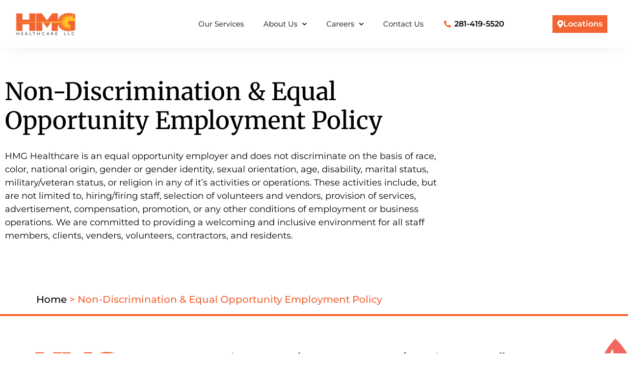

--- FILE ---
content_type: text/css
request_url: https://www.hmghealthcare.com/wp-content/uploads/elementor/css/post-5.css?ver=1769181921
body_size: 2675
content:
.elementor-kit-5{--e-global-color-primary:#000000;--e-global-color-secondary:#54595F;--e-global-color-text:#000000;--e-global-color-accent:#E3725C;--e-global-color-3ffb79e:#DEEDF8;--e-global-color-3ee7e64:#FEF7DD;--e-global-color-540cfab:#FDE4DA;--e-global-color-ce28b12:#EBF2EA;--e-global-color-53cf056:#3A3A3C;--e-global-color-ef23728:#f46434;--e-global-typography-primary-font-family:"Merriweather";--e-global-typography-secondary-font-family:"Montserrat";--e-global-typography-text-font-family:"Montserrat";--e-global-typography-text-font-weight:400;--e-global-typography-accent-font-family:"Roboto";--e-global-typography-accent-font-weight:500;color:#000000;font-family:"Montserrat", Sans-serif;font-size:18px;font-weight:400;}.elementor-kit-5 button:hover,.elementor-kit-5 button:focus,.elementor-kit-5 input[type="button"]:hover,.elementor-kit-5 input[type="button"]:focus,.elementor-kit-5 input[type="submit"]:hover,.elementor-kit-5 input[type="submit"]:focus,.elementor-kit-5 .elementor-button:hover,.elementor-kit-5 .elementor-button:focus{background-color:var( --e-global-color-ef23728 );}.elementor-kit-5 e-page-transition{background-color:#FFBC7D;}.elementor-kit-5 p{margin-block-end:26px;}.elementor-kit-5 a{color:var( --e-global-color-ef23728 );}.elementor-kit-5 h1{color:#FFFFFF;font-family:"Merriweather", Sans-serif;font-size:61px;font-weight:400;line-height:73px;}.elementor-kit-5 h2{color:#000000;font-family:"Merriweather", Sans-serif;font-size:49px;line-height:59px;}.elementor-kit-5 h3{color:#000000;font-family:"Merriweather", Sans-serif;font-size:39px;line-height:47px;}.elementor-kit-5 h4{color:#000000;font-family:"Merriweather", Sans-serif;font-size:31px;line-height:37px;}.elementor-kit-5 h5{font-family:"Merriweather", Sans-serif;}.elementor-kit-5 h6{font-family:"Merriweather", Sans-serif;}.elementor-section.elementor-section-boxed > .elementor-container{max-width:1440px;}.e-con{--container-max-width:1440px;}.elementor-widget:not(:last-child){margin-block-end:10px;}.elementor-element{--widgets-spacing:10px 10px;--widgets-spacing-row:10px;--widgets-spacing-column:10px;}{}h1.entry-title{display:var(--page-title-display);}.site-header .site-branding{flex-direction:column;align-items:stretch;}.site-header{padding-inline-end:0px;padding-inline-start:0px;}.site-footer .site-branding{flex-direction:column;align-items:stretch;}@media(max-width:1366px){.elementor-kit-5 h1{font-size:55px;}.elementor-kit-5 h4{font-size:25px;}}@media(max-width:1024px){.elementor-kit-5 h1{font-size:45px;line-height:55px;}.elementor-section.elementor-section-boxed > .elementor-container{max-width:1024px;}.e-con{--container-max-width:1024px;}}@media(max-width:767px){.elementor-kit-5 h1{font-size:45px;line-height:1.2em;}.elementor-kit-5 h2{font-size:38px;line-height:1.3em;}.elementor-kit-5 h3{font-size:29px;line-height:1.3em;}.elementor-section.elementor-section-boxed > .elementor-container{max-width:767px;}.e-con{--container-max-width:767px;}}

--- FILE ---
content_type: text/css
request_url: https://www.hmghealthcare.com/wp-content/uploads/elementor/css/post-268.css?ver=1769204314
body_size: 78
content:
.elementor-268 .elementor-element.elementor-element-16ecec8 > .elementor-container{max-width:900px;}.elementor-268 .elementor-element.elementor-element-16ecec8{margin-top:50px;margin-bottom:50px;}.elementor-268 .elementor-element.elementor-element-05c5ff2 > .elementor-widget-container{margin:20px 0px 0px 0px;}:root{--page-title-display:none;}

--- FILE ---
content_type: text/css
request_url: https://www.hmghealthcare.com/wp-content/uploads/elementor/css/post-24.css?ver=1769181921
body_size: 12774
content:
.elementor-24 .elementor-element.elementor-element-57785bf > .elementor-container > .elementor-column > .elementor-widget-wrap{align-content:center;align-items:center;}.elementor-24 .elementor-element.elementor-element-57785bf:not(.elementor-motion-effects-element-type-background), .elementor-24 .elementor-element.elementor-element-57785bf > .elementor-motion-effects-container > .elementor-motion-effects-layer{background-color:#FFFFFF;}.elementor-24 .elementor-element.elementor-element-57785bf{box-shadow:0px 2px 40px -20px rgba(0, 0, 0, 0.24);transition:background 0.3s, border 0.3s, border-radius 0.3s, box-shadow 0.3s;padding:0% 5% 0% 5%;z-index:10000;}.elementor-24 .elementor-element.elementor-element-57785bf > .elementor-background-overlay{transition:background 0.3s, border-radius 0.3s, opacity 0.3s;}.elementor-24 .elementor-element.elementor-element-b8d6f7c > .elementor-widget-container{margin:10px 0px 10px 0px;}.elementor-24 .elementor-element.elementor-element-b8d6f7c img{width:70%;}.elementor-24 .elementor-element.elementor-element-d9eb83b .elementor-menu-toggle{margin:0 auto;}.elementor-24 .elementor-element.elementor-element-d9eb83b .elementor-nav-menu .elementor-item{font-family:"Montserrat", Sans-serif;font-size:20px;font-weight:400;}.elementor-24 .elementor-element.elementor-element-d9eb83b .elementor-nav-menu--main .elementor-item{color:#000000;fill:#000000;}.elementor-24 .elementor-element.elementor-element-d9eb83b .elementor-nav-menu--main .elementor-item:hover,
					.elementor-24 .elementor-element.elementor-element-d9eb83b .elementor-nav-menu--main .elementor-item.elementor-item-active,
					.elementor-24 .elementor-element.elementor-element-d9eb83b .elementor-nav-menu--main .elementor-item.highlighted,
					.elementor-24 .elementor-element.elementor-element-d9eb83b .elementor-nav-menu--main .elementor-item:focus{color:var( --e-global-color-ef23728 );fill:var( --e-global-color-ef23728 );}.elementor-24 .elementor-element.elementor-element-d9eb83b .elementor-nav-menu--main:not(.e--pointer-framed) .elementor-item:before,
					.elementor-24 .elementor-element.elementor-element-d9eb83b .elementor-nav-menu--main:not(.e--pointer-framed) .elementor-item:after{background-color:var( --e-global-color-ef23728 );}.elementor-24 .elementor-element.elementor-element-d9eb83b .e--pointer-framed .elementor-item:before,
					.elementor-24 .elementor-element.elementor-element-d9eb83b .e--pointer-framed .elementor-item:after{border-color:var( --e-global-color-ef23728 );}.elementor-24 .elementor-element.elementor-element-d9eb83b .elementor-nav-menu--dropdown{background-color:#FCFCFC;}.elementor-24 .elementor-element.elementor-element-d9eb83b .elementor-nav-menu--dropdown a:hover,
					.elementor-24 .elementor-element.elementor-element-d9eb83b .elementor-nav-menu--dropdown a:focus,
					.elementor-24 .elementor-element.elementor-element-d9eb83b .elementor-nav-menu--dropdown a.elementor-item-active,
					.elementor-24 .elementor-element.elementor-element-d9eb83b .elementor-nav-menu--dropdown a.highlighted,
					.elementor-24 .elementor-element.elementor-element-d9eb83b .elementor-menu-toggle:hover,
					.elementor-24 .elementor-element.elementor-element-d9eb83b .elementor-menu-toggle:focus{color:#000000;}.elementor-24 .elementor-element.elementor-element-d9eb83b .elementor-nav-menu--dropdown a:hover,
					.elementor-24 .elementor-element.elementor-element-d9eb83b .elementor-nav-menu--dropdown a:focus,
					.elementor-24 .elementor-element.elementor-element-d9eb83b .elementor-nav-menu--dropdown a.elementor-item-active,
					.elementor-24 .elementor-element.elementor-element-d9eb83b .elementor-nav-menu--dropdown a.highlighted{background-color:#EEEEEE;}.elementor-24 .elementor-element.elementor-element-d9eb83b .elementor-nav-menu--dropdown .elementor-item, .elementor-24 .elementor-element.elementor-element-d9eb83b .elementor-nav-menu--dropdown  .elementor-sub-item{font-family:"Montserrat", Sans-serif;font-size:20px;font-weight:400;}.elementor-24 .elementor-element.elementor-element-d9eb83b .elementor-nav-menu--dropdown a{padding-left:20px;padding-right:20px;padding-top:25px;padding-bottom:25px;}.elementor-24 .elementor-element.elementor-element-d9eb83b .elementor-nav-menu--main > .elementor-nav-menu > li > .elementor-nav-menu--dropdown, .elementor-24 .elementor-element.elementor-element-d9eb83b .elementor-nav-menu__container.elementor-nav-menu--dropdown{margin-top:0px !important;}.elementor-24 .elementor-element.elementor-element-7601cae .elementor-icon-list-icon i{color:#F26532;transition:color 0.3s;}.elementor-24 .elementor-element.elementor-element-7601cae .elementor-icon-list-icon svg{fill:#F26532;transition:fill 0.3s;}.elementor-24 .elementor-element.elementor-element-7601cae{--e-icon-list-icon-size:14px;--e-icon-list-icon-align:center;--e-icon-list-icon-margin:0 calc(var(--e-icon-list-icon-size, 1em) * 0.125);--icon-vertical-offset:0px;}.elementor-24 .elementor-element.elementor-element-7601cae .elementor-icon-list-item > .elementor-icon-list-text, .elementor-24 .elementor-element.elementor-element-7601cae .elementor-icon-list-item > a{font-weight:600;}.elementor-24 .elementor-element.elementor-element-7601cae .elementor-icon-list-text{color:#000000;transition:color 0.3s;}.elementor-24 .elementor-element.elementor-element-8362f6e .elementor-button{background-color:#F26532;font-family:"Montserrat", Sans-serif;font-size:18px;font-weight:600;border-radius:0px 0px 0px 0px;}.elementor-24 .elementor-element.elementor-element-8362f6e .elementor-button-content-wrapper{flex-direction:row;}.elementor-24 .elementor-element.elementor-element-8362f6e .elementor-button .elementor-button-content-wrapper{gap:10px;}.elementor-24 .elementor-element.elementor-element-b9d7b4b > .elementor-container > .elementor-column > .elementor-widget-wrap{align-content:center;align-items:center;}.elementor-24 .elementor-element.elementor-element-b9d7b4b:not(.elementor-motion-effects-element-type-background), .elementor-24 .elementor-element.elementor-element-b9d7b4b > .elementor-motion-effects-container > .elementor-motion-effects-layer{background-color:#FFFFFF;}.elementor-24 .elementor-element.elementor-element-b9d7b4b{box-shadow:0px 2px 40px -20px rgba(0, 0, 0, 0.24);transition:background 0.3s, border 0.3s, border-radius 0.3s, box-shadow 0.3s;z-index:0;}.elementor-24 .elementor-element.elementor-element-b9d7b4b > .elementor-background-overlay{transition:background 0.3s, border-radius 0.3s, opacity 0.3s;}.elementor-24 .elementor-element.elementor-element-e107b52 .elementor-menu-toggle{margin-left:auto;background-color:#FFFFFF00;}.elementor-24 .elementor-element.elementor-element-e107b52 .elementor-nav-menu--dropdown{background-color:#FCFCFC;}.elementor-24 .elementor-element.elementor-element-e107b52 .elementor-nav-menu--dropdown a:hover,
					.elementor-24 .elementor-element.elementor-element-e107b52 .elementor-nav-menu--dropdown a:focus,
					.elementor-24 .elementor-element.elementor-element-e107b52 .elementor-nav-menu--dropdown a.elementor-item-active,
					.elementor-24 .elementor-element.elementor-element-e107b52 .elementor-nav-menu--dropdown a.highlighted,
					.elementor-24 .elementor-element.elementor-element-e107b52 .elementor-menu-toggle:hover,
					.elementor-24 .elementor-element.elementor-element-e107b52 .elementor-menu-toggle:focus{color:#000000;}.elementor-24 .elementor-element.elementor-element-e107b52 .elementor-nav-menu--dropdown a:hover,
					.elementor-24 .elementor-element.elementor-element-e107b52 .elementor-nav-menu--dropdown a:focus,
					.elementor-24 .elementor-element.elementor-element-e107b52 .elementor-nav-menu--dropdown a.elementor-item-active,
					.elementor-24 .elementor-element.elementor-element-e107b52 .elementor-nav-menu--dropdown a.highlighted{background-color:#EEEEEE;}.elementor-24 .elementor-element.elementor-element-e107b52 .elementor-nav-menu--dropdown a.elementor-item-active{color:#FFFFFF;background-color:var( --e-global-color-accent );}.elementor-24 .elementor-element.elementor-element-e107b52 .elementor-nav-menu--dropdown .elementor-item, .elementor-24 .elementor-element.elementor-element-e107b52 .elementor-nav-menu--dropdown  .elementor-sub-item{font-family:"Montserrat", Sans-serif;font-size:20px;font-weight:400;}.elementor-24 .elementor-element.elementor-element-e107b52 .elementor-nav-menu--main .elementor-nav-menu--dropdown, .elementor-24 .elementor-element.elementor-element-e107b52 .elementor-nav-menu__container.elementor-nav-menu--dropdown{box-shadow:0px 6px 26px -15px rgba(0,0,0,0.5);}.elementor-24 .elementor-element.elementor-element-e107b52 .elementor-nav-menu--dropdown a{padding-left:20px;padding-right:20px;padding-top:25px;padding-bottom:25px;}.elementor-24 .elementor-element.elementor-element-e107b52 .elementor-nav-menu--dropdown li:not(:last-child){border-style:solid;border-color:#E7E7E7;border-bottom-width:1px;}.elementor-24 .elementor-element.elementor-element-e107b52 .elementor-nav-menu--main > .elementor-nav-menu > li > .elementor-nav-menu--dropdown, .elementor-24 .elementor-element.elementor-element-e107b52 .elementor-nav-menu__container.elementor-nav-menu--dropdown{margin-top:0px !important;}.elementor-24 .elementor-element.elementor-element-e107b52 div.elementor-menu-toggle{color:var( --e-global-color-ef23728 );}.elementor-24 .elementor-element.elementor-element-e107b52 div.elementor-menu-toggle svg{fill:var( --e-global-color-ef23728 );}.elementor-theme-builder-content-area{height:400px;}.elementor-location-header:before, .elementor-location-footer:before{content:"";display:table;clear:both;}@media(max-width:1024px){.elementor-24 .elementor-element.elementor-element-177a794 img{width:225px;max-width:200px;}.elementor-24 .elementor-element.elementor-element-e107b52 .elementor-nav-menu--main > .elementor-nav-menu > li > .elementor-nav-menu--dropdown, .elementor-24 .elementor-element.elementor-element-e107b52 .elementor-nav-menu__container.elementor-nav-menu--dropdown{margin-top:54px !important;}.elementor-24 .elementor-element.elementor-element-e107b52{--nav-menu-icon-size:51px;}}@media(min-width:768px){.elementor-24 .elementor-element.elementor-element-c9d5e5d{width:17.353%;}.elementor-24 .elementor-element.elementor-element-72f52dd{width:52.682%;}.elementor-24 .elementor-element.elementor-element-552fdd3{width:14.412%;}.elementor-24 .elementor-element.elementor-element-8545f47{width:15.501%;}.elementor-24 .elementor-element.elementor-element-0fa640c{width:20.208%;}.elementor-24 .elementor-element.elementor-element-63ed60f{width:79.792%;}}@media(max-width:1366px) and (min-width:768px){.elementor-24 .elementor-element.elementor-element-c9d5e5d{width:14%;}.elementor-24 .elementor-element.elementor-element-72f52dd{width:61%;}.elementor-24 .elementor-element.elementor-element-552fdd3{width:17%;}.elementor-24 .elementor-element.elementor-element-8545f47{width:15%;}.elementor-24 .elementor-element.elementor-element-0fa640c{width:15%;}.elementor-24 .elementor-element.elementor-element-63ed60f{width:55%;}}@media(max-width:1024px) and (min-width:768px){.elementor-24 .elementor-element.elementor-element-0fa640c{width:32%;}.elementor-24 .elementor-element.elementor-element-63ed60f{width:68%;}}@media(max-width:1366px){.elementor-24 .elementor-element.elementor-element-57785bf{padding:0px 10px 0px 10px;z-index:1000;}.elementor-24 .elementor-element.elementor-element-b8d6f7c img{width:100%;}.elementor-24 .elementor-element.elementor-element-d9eb83b .elementor-nav-menu .elementor-item{font-size:15px;}.elementor-24 .elementor-element.elementor-element-7601cae .elementor-icon-list-item > .elementor-icon-list-text, .elementor-24 .elementor-element.elementor-element-7601cae .elementor-icon-list-item > a{font-size:16px;}.elementor-24 .elementor-element.elementor-element-8362f6e > .elementor-widget-container{margin:0px 0px 0px 0px;padding:0px 0px 0px 0px;}.elementor-24 .elementor-element.elementor-element-8362f6e .elementor-button{font-size:16px;padding:10px 10px 10px 10px;}.elementor-24 .elementor-element.elementor-element-b9d7b4b{padding:0px 10px 0px 10px;z-index:1000;}}@media(max-width:767px){.elementor-24 .elementor-element.elementor-element-0fa640c{width:45%;}.elementor-24 .elementor-element.elementor-element-177a794 img{width:125px;max-width:125px;}.elementor-24 .elementor-element.elementor-element-63ed60f{width:55%;}.elementor-24 .elementor-element.elementor-element-63ed60f > .elementor-element-populated{margin:0px 0px 0px 0px;--e-column-margin-right:0px;--e-column-margin-left:0px;padding:0px 0px 0px 0px;}.elementor-24 .elementor-element.elementor-element-e107b52 .elementor-nav-menu--dropdown a{padding-top:25px;padding-bottom:25px;}.elementor-24 .elementor-element.elementor-element-e107b52 .elementor-nav-menu--main > .elementor-nav-menu > li > .elementor-nav-menu--dropdown, .elementor-24 .elementor-element.elementor-element-e107b52 .elementor-nav-menu__container.elementor-nav-menu--dropdown{margin-top:7px !important;}.elementor-24 .elementor-element.elementor-element-e107b52{--nav-menu-icon-size:38px;}}

--- FILE ---
content_type: text/css
request_url: https://www.hmghealthcare.com/wp-content/uploads/elementor/css/post-52.css?ver=1769181921
body_size: 17406
content:
.elementor-52 .elementor-element.elementor-element-22a56c2:not(.elementor-motion-effects-element-type-background), .elementor-52 .elementor-element.elementor-element-22a56c2 > .elementor-motion-effects-container > .elementor-motion-effects-layer{background-color:#FFFFFF;}.elementor-52 .elementor-element.elementor-element-22a56c2, .elementor-52 .elementor-element.elementor-element-22a56c2 > .elementor-background-overlay{border-radius:0px 0px 0px 0px;}.elementor-52 .elementor-element.elementor-element-22a56c2{transition:background 0.3s, border 0.3s, border-radius 0.3s, box-shadow 0.3s;padding:0% 5% 0% 5%;}.elementor-52 .elementor-element.elementor-element-22a56c2 > .elementor-background-overlay{transition:background 0.3s, border-radius 0.3s, opacity 0.3s;}.elementor-52 .elementor-element.elementor-element-dec640d > .elementor-widget-container{padding:5px 0px 5px 0px;}.elementor-52 .elementor-element.elementor-element-dec640d{font-size:20px;font-weight:500;color:var( --e-global-color-ef23728 );}.elementor-52 .elementor-element.elementor-element-dec640d a{color:var( --e-global-color-primary );}.elementor-52 .elementor-element.elementor-element-dec640d a:hover{color:#000000;}.elementor-52 .elementor-element.elementor-element-28b1ec8:not(.elementor-motion-effects-element-type-background), .elementor-52 .elementor-element.elementor-element-28b1ec8 > .elementor-motion-effects-container > .elementor-motion-effects-layer{background-color:#FFFFFF;background-image:url("https://www.hmghealthcare.com/wp-content/uploads/2021/11/Flower-vector-01.png");background-position:75vw 0px;background-repeat:no-repeat;background-size:auto;}.elementor-52 .elementor-element.elementor-element-28b1ec8 > .elementor-background-overlay{background-color:#FFFFFF;opacity:0.91;transition:background 0.3s, border-radius 0.3s, opacity 0.3s;}.elementor-52 .elementor-element.elementor-element-28b1ec8{border-style:solid;border-width:4px 0px 0px 0px;border-color:#F26532;transition:background 0.3s, border 0.3s, border-radius 0.3s, box-shadow 0.3s;padding:5% 5% 02% 5%;}.elementor-52 .elementor-element.elementor-element-28b1ec8, .elementor-52 .elementor-element.elementor-element-28b1ec8 > .elementor-background-overlay{border-radius:0px 0px 0px 0px;}.elementor-52 .elementor-element.elementor-element-c77732e > .elementor-element-populated{border-style:solid;border-width:0px 0px 0px 0px;border-color:#DADADA;}.elementor-52 .elementor-element.elementor-element-745734e > .elementor-widget-container{margin:-10px 0px 0px -20px;padding:0px 0px 0px 0px;}.elementor-52 .elementor-element.elementor-element-745734e{text-align:start;}.elementor-52 .elementor-element.elementor-element-745734e img{width:225px;}.elementor-52 .elementor-element.elementor-element-b53e18f > .elementor-widget-container{padding:20px 0px 0px 0px;}.elementor-52 .elementor-element.elementor-element-b53e18f{font-size:14px;color:#000000;}.elementor-52 .elementor-element.elementor-element-7ccd840 .elementor-heading-title{font-family:"Merriweather", Sans-serif;font-size:20px;color:#000000;}.elementor-52 .elementor-element.elementor-element-a485039 .elementor-icon-list-items:not(.elementor-inline-items) .elementor-icon-list-item:not(:last-child){padding-block-end:calc(9px/2);}.elementor-52 .elementor-element.elementor-element-a485039 .elementor-icon-list-items:not(.elementor-inline-items) .elementor-icon-list-item:not(:first-child){margin-block-start:calc(9px/2);}.elementor-52 .elementor-element.elementor-element-a485039 .elementor-icon-list-items.elementor-inline-items .elementor-icon-list-item{margin-inline:calc(9px/2);}.elementor-52 .elementor-element.elementor-element-a485039 .elementor-icon-list-items.elementor-inline-items{margin-inline:calc(-9px/2);}.elementor-52 .elementor-element.elementor-element-a485039 .elementor-icon-list-items.elementor-inline-items .elementor-icon-list-item:after{inset-inline-end:calc(-9px/2);}.elementor-52 .elementor-element.elementor-element-a485039 .elementor-icon-list-icon i{transition:color 0.3s;}.elementor-52 .elementor-element.elementor-element-a485039 .elementor-icon-list-icon svg{transition:fill 0.3s;}.elementor-52 .elementor-element.elementor-element-a485039{--e-icon-list-icon-size:14px;--icon-vertical-offset:0px;}.elementor-52 .elementor-element.elementor-element-a485039 .elementor-icon-list-text{color:var( --e-global-color-53cf056 );transition:color 0.3s;}.elementor-52 .elementor-element.elementor-element-a485039 .elementor-icon-list-item:hover .elementor-icon-list-text{color:#F26532;}.elementor-52 .elementor-element.elementor-element-e64f1b4 .elementor-heading-title{font-family:"Merriweather", Sans-serif;font-size:20px;color:#000000;}.elementor-52 .elementor-element.elementor-element-34ebcc7 .elementor-icon-list-items:not(.elementor-inline-items) .elementor-icon-list-item:not(:last-child){padding-block-end:calc(9px/2);}.elementor-52 .elementor-element.elementor-element-34ebcc7 .elementor-icon-list-items:not(.elementor-inline-items) .elementor-icon-list-item:not(:first-child){margin-block-start:calc(9px/2);}.elementor-52 .elementor-element.elementor-element-34ebcc7 .elementor-icon-list-items.elementor-inline-items .elementor-icon-list-item{margin-inline:calc(9px/2);}.elementor-52 .elementor-element.elementor-element-34ebcc7 .elementor-icon-list-items.elementor-inline-items{margin-inline:calc(-9px/2);}.elementor-52 .elementor-element.elementor-element-34ebcc7 .elementor-icon-list-items.elementor-inline-items .elementor-icon-list-item:after{inset-inline-end:calc(-9px/2);}.elementor-52 .elementor-element.elementor-element-34ebcc7 .elementor-icon-list-icon i{transition:color 0.3s;}.elementor-52 .elementor-element.elementor-element-34ebcc7 .elementor-icon-list-icon svg{transition:fill 0.3s;}.elementor-52 .elementor-element.elementor-element-34ebcc7{--e-icon-list-icon-size:14px;--icon-vertical-offset:0px;}.elementor-52 .elementor-element.elementor-element-34ebcc7 .elementor-icon-list-text{color:var( --e-global-color-53cf056 );transition:color 0.3s;}.elementor-52 .elementor-element.elementor-element-34ebcc7 .elementor-icon-list-item:hover .elementor-icon-list-text{color:#F26532;}.elementor-52 .elementor-element.elementor-element-b906324 .elementor-heading-title{font-family:"Merriweather", Sans-serif;font-size:20px;color:#000000;}.elementor-52 .elementor-element.elementor-element-dd5525e .elementor-icon-list-items:not(.elementor-inline-items) .elementor-icon-list-item:not(:last-child){padding-block-end:calc(9px/2);}.elementor-52 .elementor-element.elementor-element-dd5525e .elementor-icon-list-items:not(.elementor-inline-items) .elementor-icon-list-item:not(:first-child){margin-block-start:calc(9px/2);}.elementor-52 .elementor-element.elementor-element-dd5525e .elementor-icon-list-items.elementor-inline-items .elementor-icon-list-item{margin-inline:calc(9px/2);}.elementor-52 .elementor-element.elementor-element-dd5525e .elementor-icon-list-items.elementor-inline-items{margin-inline:calc(-9px/2);}.elementor-52 .elementor-element.elementor-element-dd5525e .elementor-icon-list-items.elementor-inline-items .elementor-icon-list-item:after{inset-inline-end:calc(-9px/2);}.elementor-52 .elementor-element.elementor-element-dd5525e .elementor-icon-list-icon i{transition:color 0.3s;}.elementor-52 .elementor-element.elementor-element-dd5525e .elementor-icon-list-icon svg{transition:fill 0.3s;}.elementor-52 .elementor-element.elementor-element-dd5525e{--e-icon-list-icon-size:14px;--icon-vertical-offset:0px;}.elementor-52 .elementor-element.elementor-element-dd5525e .elementor-icon-list-text{color:var( --e-global-color-53cf056 );transition:color 0.3s;}.elementor-52 .elementor-element.elementor-element-dd5525e .elementor-icon-list-item:hover .elementor-icon-list-text{color:#F26532;}.elementor-52 .elementor-element.elementor-element-11c3d5a .elementor-heading-title{font-family:"Merriweather", Sans-serif;font-size:20px;color:#000000;}.elementor-52 .elementor-element.elementor-element-01911fd{--grid-template-columns:repeat(0, auto);--icon-size:30px;--grid-column-gap:5px;--grid-row-gap:0px;}.elementor-52 .elementor-element.elementor-element-01911fd .elementor-widget-container{text-align:left;}.elementor-52 .elementor-element.elementor-element-01911fd .elementor-social-icon{background-color:#FFFFFF;--icon-padding:0em;}.elementor-52 .elementor-element.elementor-element-01911fd .elementor-social-icon i{color:var( --e-global-color-ef23728 );}.elementor-52 .elementor-element.elementor-element-01911fd .elementor-social-icon svg{fill:var( --e-global-color-ef23728 );}.elementor-52 .elementor-element.elementor-element-03e1959:not(.elementor-motion-effects-element-type-background), .elementor-52 .elementor-element.elementor-element-03e1959 > .elementor-motion-effects-container > .elementor-motion-effects-layer{background-color:#F9F9F9;}.elementor-52 .elementor-element.elementor-element-03e1959{transition:background 0.3s, border 0.3s, border-radius 0.3s, box-shadow 0.3s;padding:2% 0% 0% 0%;}.elementor-52 .elementor-element.elementor-element-03e1959 > .elementor-background-overlay{transition:background 0.3s, border-radius 0.3s, opacity 0.3s;}.elementor-52 .elementor-element.elementor-element-df48434 > .elementor-widget-wrap > .elementor-widget:not(.elementor-widget__width-auto):not(.elementor-widget__width-initial):not(:last-child):not(.elementor-absolute){margin-block-end:20px;}.elementor-52 .elementor-element.elementor-element-be79595{text-align:center;}.elementor-52 .elementor-element.elementor-element-a4484a6:not(.elementor-motion-effects-element-type-background), .elementor-52 .elementor-element.elementor-element-a4484a6 > .elementor-motion-effects-container > .elementor-motion-effects-layer{background-color:#F9F9F9;}.elementor-52 .elementor-element.elementor-element-a4484a6{transition:background 0.3s, border 0.3s, border-radius 0.3s, box-shadow 0.3s;padding:0% 2% 01% 2%;}.elementor-52 .elementor-element.elementor-element-a4484a6 > .elementor-background-overlay{transition:background 0.3s, border-radius 0.3s, opacity 0.3s;}.elementor-52 .elementor-element.elementor-element-1f10afc > .elementor-widget-wrap > .elementor-widget:not(.elementor-widget__width-auto):not(.elementor-widget__width-initial):not(:last-child):not(.elementor-absolute){margin-block-end:20px;}.elementor-52 .elementor-element.elementor-element-1f10afc > .elementor-element-populated{border-style:solid;border-width:1px 0px 0px 0px;border-color:#D3D3D3;margin:0px 0px 0px 0px;--e-column-margin-right:0px;--e-column-margin-left:0px;padding:30px 0px 30px 0px;}.elementor-52 .elementor-element.elementor-element-b4425f7 .elementor-icon-list-items:not(.elementor-inline-items) .elementor-icon-list-item:not(:last-child){padding-block-end:calc(50px/2);}.elementor-52 .elementor-element.elementor-element-b4425f7 .elementor-icon-list-items:not(.elementor-inline-items) .elementor-icon-list-item:not(:first-child){margin-block-start:calc(50px/2);}.elementor-52 .elementor-element.elementor-element-b4425f7 .elementor-icon-list-items.elementor-inline-items .elementor-icon-list-item{margin-inline:calc(50px/2);}.elementor-52 .elementor-element.elementor-element-b4425f7 .elementor-icon-list-items.elementor-inline-items{margin-inline:calc(-50px/2);}.elementor-52 .elementor-element.elementor-element-b4425f7 .elementor-icon-list-items.elementor-inline-items .elementor-icon-list-item:after{inset-inline-end:calc(-50px/2);}.elementor-52 .elementor-element.elementor-element-b4425f7 .elementor-icon-list-icon i{transition:color 0.3s;}.elementor-52 .elementor-element.elementor-element-b4425f7 .elementor-icon-list-icon svg{transition:fill 0.3s;}.elementor-52 .elementor-element.elementor-element-b4425f7{--e-icon-list-icon-size:14px;--icon-vertical-offset:0px;}.elementor-52 .elementor-element.elementor-element-b4425f7 .elementor-icon-list-text{color:var( --e-global-color-53cf056 );transition:color 0.3s;}.elementor-52 .elementor-element.elementor-element-b4425f7 .elementor-icon-list-item:hover .elementor-icon-list-text{color:#F26532;}.elementor-52 .elementor-element.elementor-element-67e1645{text-align:center;}.elementor-theme-builder-content-area{height:400px;}.elementor-location-header:before, .elementor-location-footer:before{content:"";display:table;clear:both;}@media(max-width:1366px){.elementor-52 .elementor-element.elementor-element-c77732e > .elementor-element-populated{border-width:0px 0px 0px 0px;}.elementor-52 .elementor-element.elementor-element-745734e img{width:198px;}}@media(min-width:768px){.elementor-52 .elementor-element.elementor-element-c77732e{width:27.291%;}.elementor-52 .elementor-element.elementor-element-2c742d8{width:17.887%;}.elementor-52 .elementor-element.elementor-element-86a3c4d{width:17.633%;}.elementor-52 .elementor-element.elementor-element-274a6b1{width:17.119%;}}@media(max-width:1024px) and (min-width:768px){.elementor-52 .elementor-element.elementor-element-c77732e{width:100%;}.elementor-52 .elementor-element.elementor-element-2c742d8{width:33%;}.elementor-52 .elementor-element.elementor-element-86a3c4d{width:33%;}.elementor-52 .elementor-element.elementor-element-274a6b1{width:33%;}.elementor-52 .elementor-element.elementor-element-b8341e4{width:100%;}}@media(max-width:1024px){.elementor-52 .elementor-element.elementor-element-28b1ec8:not(.elementor-motion-effects-element-type-background), .elementor-52 .elementor-element.elementor-element-28b1ec8 > .elementor-motion-effects-container > .elementor-motion-effects-layer{background-position:57vw 0px;}.elementor-52 .elementor-element.elementor-element-c77732e > .elementor-element-populated{border-width:0px 0px 0px 0px;}}@media(max-width:767px){.elementor-52 .elementor-element.elementor-element-dec640d{font-size:15px;line-height:1.2em;}.elementor-52 .elementor-element.elementor-element-28b1ec8:not(.elementor-motion-effects-element-type-background), .elementor-52 .elementor-element.elementor-element-28b1ec8 > .elementor-motion-effects-container > .elementor-motion-effects-layer{background-position:19vw 49px;background-size:412px auto;}.elementor-52 .elementor-element.elementor-element-c77732e.elementor-column > .elementor-widget-wrap{justify-content:center;}.elementor-52 .elementor-element.elementor-element-c77732e > .elementor-element-populated{border-width:1px 0px 0px 0px;margin:5% 0% 0% 0%;--e-column-margin-right:0%;--e-column-margin-left:0%;padding:3% 3% 3% 3%;}.elementor-52 .elementor-element.elementor-element-745734e > .elementor-widget-container{margin:10px 0px 0px -15px;padding:0px 0px 0px 0px;}.elementor-52 .elementor-element.elementor-element-745734e{text-align:start;}.elementor-52 .elementor-element.elementor-element-745734e img{width:62%;}.elementor-52 .elementor-element.elementor-element-b53e18f{text-align:start;font-size:18px;}.elementor-52 .elementor-element.elementor-element-2c742d8{width:100%;}.elementor-52 .elementor-element.elementor-element-2c742d8 > .elementor-element-populated{margin:5px 0px 5px 0px;--e-column-margin-right:0px;--e-column-margin-left:0px;}.elementor-52 .elementor-element.elementor-element-7ccd840 .elementor-heading-title{font-size:21px;}.elementor-52 .elementor-element.elementor-element-86a3c4d{width:100%;}.elementor-52 .elementor-element.elementor-element-86a3c4d > .elementor-element-populated{margin:5px 0px 15px 0px;--e-column-margin-right:0px;--e-column-margin-left:0px;}.elementor-52 .elementor-element.elementor-element-e64f1b4 .elementor-heading-title{font-size:21px;}.elementor-52 .elementor-element.elementor-element-274a6b1{width:100%;}.elementor-52 .elementor-element.elementor-element-274a6b1 > .elementor-element-populated{margin:5% 0% 5% 0%;--e-column-margin-right:0%;--e-column-margin-left:0%;}.elementor-52 .elementor-element.elementor-element-b906324 .elementor-heading-title{font-size:21px;}.elementor-52 .elementor-element.elementor-element-b8341e4 > .elementor-element-populated{margin:20px 0px 0px 0px;--e-column-margin-right:0px;--e-column-margin-left:0px;}.elementor-52 .elementor-element.elementor-element-11c3d5a .elementor-heading-title{font-size:21px;}.elementor-52 .elementor-element.elementor-element-01911fd > .elementor-widget-container{margin:5px 0px 0px 0px;}.elementor-52 .elementor-element.elementor-element-03e1959{padding:5% 5% 5% 5%;}.elementor-52 .elementor-element.elementor-element-be79595{text-align:start;font-size:16px;}.elementor-52 .elementor-element.elementor-element-a4484a6{padding:5% 5% 5% 5%;}.elementor-52 .elementor-element.elementor-element-b4425f7 .elementor-icon-list-items:not(.elementor-inline-items) .elementor-icon-list-item:not(:last-child){padding-block-end:calc(50px/2);}.elementor-52 .elementor-element.elementor-element-b4425f7 .elementor-icon-list-items:not(.elementor-inline-items) .elementor-icon-list-item:not(:first-child){margin-block-start:calc(50px/2);}.elementor-52 .elementor-element.elementor-element-b4425f7 .elementor-icon-list-items.elementor-inline-items .elementor-icon-list-item{margin-inline:calc(50px/2);}.elementor-52 .elementor-element.elementor-element-b4425f7 .elementor-icon-list-items.elementor-inline-items{margin-inline:calc(-50px/2);}.elementor-52 .elementor-element.elementor-element-b4425f7 .elementor-icon-list-items.elementor-inline-items .elementor-icon-list-item:after{inset-inline-end:calc(-50px/2);}.elementor-52 .elementor-element.elementor-element-b4425f7{--e-icon-list-icon-size:0px;}.elementor-52 .elementor-element.elementor-element-b4425f7 .elementor-icon-list-item > .elementor-icon-list-text, .elementor-52 .elementor-element.elementor-element-b4425f7 .elementor-icon-list-item > a{font-size:18px;}.elementor-52 .elementor-element.elementor-element-67e1645 .elementor-heading-title{line-height:1.5em;letter-spacing:0.9px;}}